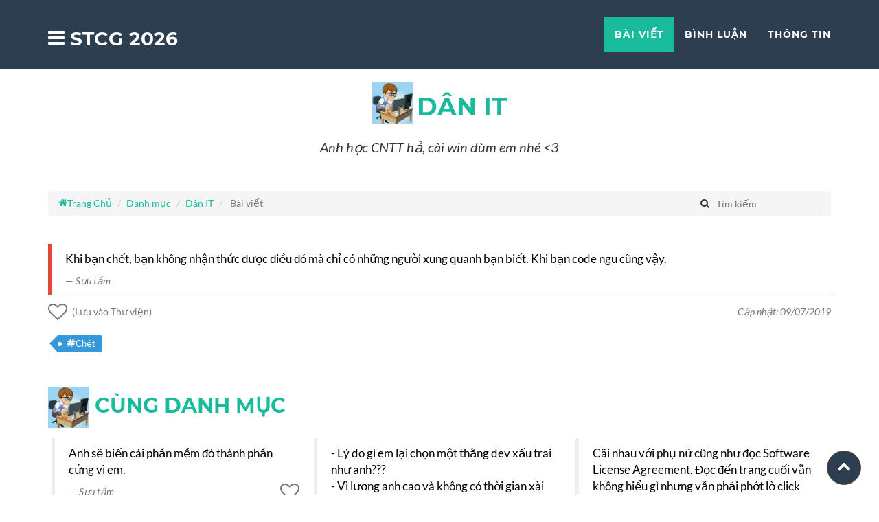

--- FILE ---
content_type: text/html
request_url: https://sotaychemgio.com/post/6811/khi-ban-chet-ban-khong-nhan-thuc-duoc-dieu-do-ma-chi-co-nhung-nguoi-xung-quanh-ban-biet-khi
body_size: 16076
content:
<!DOCTYPE html> <html lang="vi"> <head> <meta charset="utf-8"> <meta http-equiv="X-UA-Compatible" content="IE=edge"> <meta name="viewport" content="width=device-width, initial-scale=1"> <meta name="description" content="Khi bạn chết, bạn kh&ocirc;ng nhận thức được điều đ&oacute; m&agrave; chỉ c&oacute; những người xung quanh bạn biết. Khi bạn code ngu cũng vậy."> <title>Khi bạn chết, bạn kh&ocirc;ng nhận thức được điều đ&oacute; m&agrave; chỉ c&oacute; những người&#8230;</title> <link rel="manifest" href="https://sotaychemgio.com/manifest.json?v=1"/> <meta property="og:url" content="https://sotaychemgio.com/post/6811/khi-ban-chet-ban-khong-nhan-thuc-duoc-dieu-do-ma-chi-co-nhung-nguoi-xung-quanh-ban-biet-khi" /> <meta property="og:type" content="article" /> <meta property="og:title" content="Khi bạn chết, bạn kh&ocirc;ng nhận thức được điều đ&oacute; m&agrave; chỉ c&oacute; những người&#8230;" /> <meta property="og:description" content="Khi bạn chết, bạn kh&ocirc;ng nhận thức được điều đ&oacute; m&agrave; chỉ c&oacute; những người xung quanh bạn biết. Khi bạn code ngu cũng vậy." /> <meta property="og:image" content="https://sotaychemgio.com/upload/danhmuc/515e5-programmer.jpg" /> <meta property="fb:app_id" content="1599829166983257" /> <meta name="theme-color" content="#2c3e50" /> <link rel="preconnect" href="https://www.google-analytics.com"> <link rel="preconnect" href="https://static.xx.fbcdn.net" crossorigin> <link rel="apple-touch-icon" sizes="57x57" href="https://sotaychemgio.com/assets/icons/apple-icon-57x57.png"> <link rel="apple-touch-icon" sizes="60x60" href="https://sotaychemgio.com/assets/icons/apple-icon-60x60.png"> <link rel="apple-touch-icon" sizes="72x72" href="https://sotaychemgio.com/assets/icons/apple-icon-72x72.png"> <link rel="apple-touch-icon" sizes="76x76" href="https://sotaychemgio.com/assets/icons/apple-icon-76x76.png"> <link rel="apple-touch-icon" sizes="114x114" href="https://sotaychemgio.com/assets/icons/apple-icon-114x114.png"> <link rel="apple-touch-icon" sizes="120x120" href="https://sotaychemgio.com/assets/icons/apple-icon-120x120.png"> <link rel="apple-touch-icon" sizes="144x144" href="https://sotaychemgio.com/assets/icons/apple-icon-144x144.png"> <link rel="apple-touch-icon" sizes="152x152" href="https://sotaychemgio.com/assets/icons/apple-icon-152x152.png"> <link rel="apple-touch-icon" sizes="180x180" href="https://sotaychemgio.com/assets/icons/apple-icon-180x180.png"> <link rel="icon" type="image/png" sizes="192x192" href="https://sotaychemgio.com/assets/icons/android-icon-192x192.png"> <link rel="icon" type="image/png" sizes="32x32" href="https://sotaychemgio.com/assets/icons/favicon-32x32.png"> <link rel="icon" type="image/png" sizes="96x96" href="https://sotaychemgio.com/assets/icons/favicon-96x96.png"> <link rel="icon" type="image/png" sizes="16x16" href="https://sotaychemgio.com/assets/icons/favicon-16x16.png"> <link rel="icon" type="image/png" sizes="16x16" href="https://sotaychemgio.com/assets/icons/favicon-16x16.png"> <link rel="icon" type="image/png" sizes="32x32" href="https://sotaychemgio.com/assets/icons/favicon-32x32.png"> <link rel="icon" type="image/png" sizes="96x96" href="https://sotaychemgio.com/assets/icons/favicon-96x96.png"> <meta name="msapplication-TileColor" content="#ffffff"> <meta name="msapplication-TileImage" content="https://sotaychemgio.com/assets/icons/ms-icon-144x144.png"> <link rel="canonical" href="https://sotaychemgio.com/post/6811/khi-ban-chet-ban-khong-nhan-thuc-duoc-dieu-do-ma-chi-co-nhung-nguoi-xung-quanh-ban-biet-khi"> <link rel="amphtml" href="https://sotaychemgio.com/amp/post/6811/khi-ban-chet-ban-khong-nhan-thuc-duoc-dieu-do-ma-chi-co-nhung-nguoi-xung-quanh-ban-biet-khi"> <meta name="author" content="Sưu tầm"> <!-- HTML5 Shim and Respond.js IE8 support of HTML5 elements and media queries --> <!-- WARNING: Respond.js doesn't work if you view the page via file:// --> <!--[if lt IE 9]> <script src="https://oss.maxcdn.com/libs/html5shiv/3.7.0/html5shiv.js"></script> <script src="https://oss.maxcdn.com/libs/respond.js/1.4.2/respond.min.js"></script> <![endif]--> <base href="https://sotaychemgio.com/" > <style>@font-face{font-family:'icomoon';font-display:swap;src:url('assets/bundle/fonts/icomoon.eot?iefix');src:url('assets/bundle/fonts/icomoon.eot?iefix#iefix') format('embedded-opentype'),url('assets/bundle/fonts/icomoon.ttf?iefix') format('truetype'),url('assets/bundle/fonts/icomoon.woff?iefix') format('woff'),url('assets/bundle/fonts/icomoon.svg?iefix#icomoon') format('svg');font-weight:normal;font-style:normal}@font-face{font-family:'Montserrat';font-display:swap;font-style:normal;font-weight:400;src:url('assets/bundle/fonts/montserrat-v12-latin-regular.eot');src:local('Montserrat Regular'),local('Montserrat-Regular'),url('assets/bundle/fonts/montserrat-v12-latin-regular.eot?#iefix') format('embedded-opentype'),url('assets/bundle/fonts/montserrat-v12-latin-regular.woff2') format('woff2'),url('assets/bundle/fonts/montserrat-v12-latin-regular.woff') format('woff'),url('assets/bundle/fonts/montserrat-v12-latin-regular.ttf') format('truetype'),url('assets/bundle/fonts/montserrat-v12-latin-regular.svg#Montserrat') format('svg')}@font-face{font-family:'Montserrat';font-display:swap;font-style:normal;font-weight:700;src:url('assets/bundle/fonts/montserrat-v12-latin-700.eot');src:local('Montserrat Bold'),local('Montserrat-Bold'),url('assets/bundle/fonts/montserrat-v12-latin-700.eot?#iefix') format('embedded-opentype'),url('assets/bundle/fonts/montserrat-v12-latin-700.woff2') format('woff2'),url('assets/bundle/fonts/montserrat-v12-latin-700.woff') format('woff'),url('assets/bundle/fonts/montserrat-v12-latin-700.ttf') format('truetype'),url('assets/bundle/fonts/montserrat-v12-latin-700.svg#Montserrat') format('svg')}@font-face{font-family:'Lato';font-display:swap;font-style:normal;font-weight:400;src:url('assets/bundle/fonts/lato-v14-latin-regular.eot');src:local('Lato Regular'),local('Lato-Regular'),url('assets/bundle/fonts/lato-v14-latin-regular.eot?#iefix') format('embedded-opentype'),url('assets/bundle/fonts/lato-v14-latin-regular.woff2') format('woff2'),url('assets/bundle/fonts/lato-v14-latin-regular.woff') format('woff'),url('assets/bundle/fonts/lato-v14-latin-regular.ttf') format('truetype'),url('assets/bundle/fonts/lato-v14-latin-regular.svg#Lato') format('svg')}@font-face{font-family:'Lato';font-display:swap;font-style:italic;font-weight:400;src:url('assets/bundle/fonts/lato-v14-latin-italic.eot');src:local('Lato Italic'),local('Lato-Italic'),url('assets/bundle/fonts/lato-v14-latin-italic.eot?#iefix') format('embedded-opentype'),url('assets/bundle/fonts/lato-v14-latin-italic.woff2') format('woff2'),url('assets/bundle/fonts/lato-v14-latin-italic.woff') format('woff'),url('assets/bundle/fonts/lato-v14-latin-italic.ttf') format('truetype'),url('assets/bundle/fonts/lato-v14-latin-italic.svg#Lato') format('svg')}@font-face{font-family:'Lato';font-display:swap;font-style:normal;font-weight:700;src:url('assets/bundle/fonts/lato-v14-latin-700.eot');src:local('Lato Bold'),local('Lato-Bold'),url('assets/bundle/fonts/lato-v14-latin-700.eot?#iefix') format('embedded-opentype'),url('assets/bundle/fonts/lato-v14-latin-700.woff2') format('woff2'),url('assets/bundle/fonts/lato-v14-latin-700.woff') format('woff'),url('assets/bundle/fonts/lato-v14-latin-700.ttf') format('truetype'),url('assets/bundle/fonts/lato-v14-latin-700.svg#Lato') format('svg')}@font-face{font-family:'Lato';font-display:swap;font-style:italic;font-weight:700;src:url('assets/bundle/fonts/lato-v14-latin-700italic.eot');src:local('Lato Bold Italic'),local('Lato-BoldItalic'),url('assets/bundle/fonts/lato-v14-latin-700italic.eot?#iefix') format('embedded-opentype'),url('assets/bundle/fonts/lato-v14-latin-700italic.woff2') format('woff2'),url('assets/bundle/fonts/lato-v14-latin-700italic.woff') format('woff'),url('assets/bundle/fonts/lato-v14-latin-700italic.ttf') format('truetype'),url('assets/bundle/fonts/lato-v14-latin-700italic.svg#Lato') format('svg')}</style> <style>.header-text,header .intro-text .name,header .intro-text .skills{background:linear-gradient(90deg,#c6ffdd,#fbd786,#f7797d);background-clip:text;-webkit-background-clip:text;-webkit-text-fill-color:transparent}html{font-family:sans-serif;-ms-text-size-adjust:100%;-webkit-text-size-adjust:100%}body{margin:0}article,aside,details,figcaption,figure,footer,header,hgroup,main,menu,nav,section,summary{display:block}audio,canvas,progress,video{display:inline-block;vertical-align:baseline}audio:not([controls]){display:none;height:0}[hidden],template{display:none}a{background-color:transparent}a:active,a:hover{outline:0}abbr[title]{border-bottom:none;text-decoration:underline;text-decoration:underline dotted}b,strong{font-weight:700}dfn{font-style:italic}h1{font-size:2em;margin:.67em 0}mark{background:#ff0;color:#000}small{font-size:80%}sub,sup{font-size:75%;line-height:0;position:relative;vertical-align:baseline}sup{top:-.5em}sub{bottom:-.25em}img{border:0}svg:not(:root){overflow:hidden}figure{margin:1em 40px}hr{-webkit-box-sizing:content-box;-moz-box-sizing:content-box;box-sizing:content-box;height:0}pre{overflow:auto}code,kbd,pre,samp{font-family:monospace,monospace;font-size:1em}button,input,optgroup,select,textarea{color:inherit;font:inherit;margin:0}button{overflow:visible}button,select{text-transform:none}button,html input[type=button],input[type=reset],input[type=submit]{-webkit-appearance:button;cursor:pointer}button[disabled],html input[disabled]{cursor:default}button::-moz-focus-inner,input::-moz-focus-inner{border:0;padding:0}input{line-height:normal}fieldset{border:1px solid silver;margin:0 2px;padding:.35em .625em .75em}legend{border:0;padding:0}textarea{overflow:auto}optgroup{font-weight:700}table{border-collapse:collapse;border-spacing:0}td,th{padding:0}*,:after,:before{-webkit-box-sizing:border-box;-moz-box-sizing:border-box;box-sizing:border-box}html{font-size:10px;-webkit-tap-highlight-color:rgba(0,0,0,0)}body{font-family:Helvetica Neue,Helvetica,Arial,sans-serif;font-size:14px;line-height:1.42857143;color:#333;background-color:#fff}button,input,select,textarea{font-family:inherit;font-size:inherit;line-height:inherit}a{color:#337ab7;text-decoration:none}a:focus,a:hover{color:#23527c}a:focus{outline:5px auto -webkit-focus-ring-color;outline-offset:-2px}img{vertical-align:middle}.img-responsive,.thumbnail>img,.thumbnail a>img{display:block;max-width:100%;height:auto}.img-rounded{border-radius:6px}.img-thumbnail{padding:4px;line-height:1.42857143;background-color:#fff;border:1px solid #ddd;border-radius:4px;-webkit-transition:all .2s ease-in-out;-o-transition:all .2s ease-in-out;transition:all .2s ease-in-out;display:inline-block;max-width:100%;height:auto}.img-circle{border-radius:50%}hr{margin-top:20px;margin-bottom:20px;border:0;border-top:1px solid #eee}.sr-only{position:absolute;width:1px;height:1px;padding:0;margin:-1px;overflow:hidden;clip:rect(0,0,0,0);border:0}.sr-only-focusable:active,.sr-only-focusable:focus{position:static;width:auto;height:auto;margin:0;overflow:visible;clip:auto}[role=button]{cursor:pointer}.h1,.h2,.h3,.h4,.h5,.h6,h1,h2,h3,h4,h5,h6{font-family:inherit;font-weight:500;line-height:1.1;color:inherit}h2 small{font-weight:400;line-height:1;color:#777}.h1,.h2,.h3,h1,h2,h3{margin-top:20px;margin-bottom:10px}h2 small{font-size:65%}.h1,h1{font-size:36px}.h2,h2{font-size:30px}.h3,h3{font-size:24px}.h4,h4{font-size:18px}.h5,h5{font-size:14px}.h6,h6{font-size:12px}p{margin:0 0 10px}.lead{margin-bottom:20px;font-size:16px;font-weight:300;line-height:1.4}@media (min-width:768px){.lead{font-size:21px}}.small,small{font-size:85%}.mark,mark{padding:.2em;background-color:#fcf8e3}.text-left{text-align:left}.text-right{text-align:right}.text-center{text-align:center}.text-justify{text-align:justify}.text-nowrap{white-space:nowrap}.text-lowercase{text-transform:lowercase}.text-uppercase{text-transform:uppercase}.text-capitalize{text-transform:capitalize}.text-muted{color:#777}.text-primary{color:#337ab7}a.text-primary:focus,a.text-primary:hover{color:#286090}.text-success{color:#3c763d}a.text-success:focus,a.text-success:hover{color:#2b542c}.text-info{color:#31708f}a.text-info:focus,a.text-info:hover{color:#245269}.text-warning{color:#8a6d3b}a.text-warning:focus,a.text-warning:hover{color:#66512c}.text-danger{color:#a94442}a.text-danger:focus,a.text-danger:hover{color:#843534}.bg-primary{color:#fff;background-color:#337ab7}a.bg-primary:focus,a.bg-primary:hover{background-color:#286090}.bg-success{background-color:#dff0d8}a.bg-success:focus,a.bg-success:hover{background-color:#c1e2b3}.bg-info{background-color:#d9edf7}a.bg-info:focus,a.bg-info:hover{background-color:#afd9ee}.bg-warning{background-color:#fcf8e3}a.bg-warning:focus,a.bg-warning:hover{background-color:#f7ecb5}.bg-danger{background-color:#f2dede}a.bg-danger:focus,a.bg-danger:hover{background-color:#e4b9b9}.page-header{padding-bottom:9px;margin:40px 0 20px;border-bottom:1px solid #eee}ol,ul{margin-top:0;margin-bottom:10px}ol ol,ol ul,ul ol,ul ul{margin-bottom:0}.list-inline,.list-unstyled{padding-left:0;list-style:none}.list-inline{margin-left:-5px}.list-inline>li{display:inline-block;padding-right:5px;padding-left:5px}dl{margin-top:0;margin-bottom:20px}dd,dt{line-height:1.42857143}dt{font-weight:700}dd{margin-left:0}@media (min-width:768px){.dl-horizontal dt{float:left;width:160px;clear:left;text-align:right;overflow:hidden;text-overflow:ellipsis;white-space:nowrap}.dl-horizontal dd{margin-left:180px}}abbr[data-original-title],abbr[title]{cursor:help}.initialism{font-size:90%;text-transform:uppercase}.container{padding-right:15px;padding-left:15px;margin-right:auto;margin-left:auto}@media (min-width:768px){.container{width:750px}}@media (min-width:992px){.container{width:970px}}@media (min-width:1200px){.container{width:1170px}}.container-fluid{padding-right:15px;padding-left:15px;margin-right:auto;margin-left:auto}.row{margin-right:-15px;margin-left:-15px}.row-no-gutters{margin-right:0;margin-left:0}.row-no-gutters [class*=col-]{padding-right:0;padding-left:0}.col-lg-1,.col-lg-2,.col-lg-3,.col-lg-4,.col-lg-5,.col-lg-6,.col-lg-7,.col-lg-8,.col-lg-9,.col-lg-10,.col-lg-11,.col-lg-12,.col-md-1,.col-md-2,.col-md-3,.col-md-4,.col-md-5,.col-md-6,.col-md-7,.col-md-8,.col-md-9,.col-md-10,.col-md-11,.col-md-12,.col-sm-1,.col-sm-2,.col-sm-3,.col-sm-4,.col-sm-5,.col-sm-6,.col-sm-7,.col-sm-8,.col-sm-9,.col-sm-10,.col-sm-11,.col-sm-12,.col-xs-1,.col-xs-2,.col-xs-3,.col-xs-4,.col-xs-5,.col-xs-6,.col-xs-7,.col-xs-8,.col-xs-9,.col-xs-10,.col-xs-11,.col-xs-12{position:relative;min-height:1px;padding-right:15px;padding-left:15px}.col-xs-1,.col-xs-2,.col-xs-3,.col-xs-4,.col-xs-5,.col-xs-6,.col-xs-7,.col-xs-8,.col-xs-9,.col-xs-10,.col-xs-11,.col-xs-12{float:left}.col-xs-12{width:100%}.col-xs-11{width:91.66666667%}.col-xs-10{width:83.33333333%}.col-xs-9{width:75%}.col-xs-8{width:66.66666667%}.col-xs-7{width:58.33333333%}.col-xs-6{width:50%}.col-xs-5{width:41.66666667%}.col-xs-4{width:33.33333333%}.col-xs-3{width:25%}.col-xs-2{width:16.66666667%}.col-xs-1{width:8.33333333%}.col-xs-pull-12{right:100%}.col-xs-pull-11{right:91.66666667%}.col-xs-pull-10{right:83.33333333%}.col-xs-pull-9{right:75%}.col-xs-pull-8{right:66.66666667%}.col-xs-pull-7{right:58.33333333%}.col-xs-pull-6{right:50%}.col-xs-pull-5{right:41.66666667%}.col-xs-pull-4{right:33.33333333%}.col-xs-pull-3{right:25%}.col-xs-pull-2{right:16.66666667%}.col-xs-pull-1{right:8.33333333%}.col-xs-pull-0{right:auto}.col-xs-push-12{left:100%}.col-xs-push-11{left:91.66666667%}.col-xs-push-10{left:83.33333333%}.col-xs-push-9{left:75%}.col-xs-push-8{left:66.66666667%}.col-xs-push-7{left:58.33333333%}.col-xs-push-6{left:50%}.col-xs-push-5{left:41.66666667%}.col-xs-push-4{left:33.33333333%}.col-xs-push-3{left:25%}.col-xs-push-2{left:16.66666667%}.col-xs-push-1{left:8.33333333%}.col-xs-push-0{left:auto}.col-xs-offset-12{margin-left:100%}.col-xs-offset-11{margin-left:91.66666667%}.col-xs-offset-10{margin-left:83.33333333%}.col-xs-offset-9{margin-left:75%}.col-xs-offset-8{margin-left:66.66666667%}.col-xs-offset-7{margin-left:58.33333333%}.col-xs-offset-6{margin-left:50%}.col-xs-offset-5{margin-left:41.66666667%}.col-xs-offset-4{margin-left:33.33333333%}.col-xs-offset-3{margin-left:25%}.col-xs-offset-2{margin-left:16.66666667%}.col-xs-offset-1{margin-left:8.33333333%}.col-xs-offset-0{margin-left:0}@media (min-width:768px){.col-sm-1,.col-sm-2,.col-sm-3,.col-sm-4,.col-sm-5,.col-sm-6,.col-sm-7,.col-sm-8,.col-sm-9,.col-sm-10,.col-sm-11,.col-sm-12{float:left}.col-sm-12{width:100%}.col-sm-11{width:91.66666667%}.col-sm-10{width:83.33333333%}.col-sm-9{width:75%}.col-sm-8{width:66.66666667%}.col-sm-7{width:58.33333333%}.col-sm-6{width:50%}.col-sm-5{width:41.66666667%}.col-sm-4{width:33.33333333%}.col-sm-3{width:25%}.col-sm-2{width:16.66666667%}.col-sm-1{width:8.33333333%}.col-sm-pull-12{right:100%}.col-sm-pull-11{right:91.66666667%}.col-sm-pull-10{right:83.33333333%}.col-sm-pull-9{right:75%}.col-sm-pull-8{right:66.66666667%}.col-sm-pull-7{right:58.33333333%}.col-sm-pull-6{right:50%}.col-sm-pull-5{right:41.66666667%}.col-sm-pull-4{right:33.33333333%}.col-sm-pull-3{right:25%}.col-sm-pull-2{right:16.66666667%}.col-sm-pull-1{right:8.33333333%}.col-sm-pull-0{right:auto}.col-sm-push-12{left:100%}.col-sm-push-11{left:91.66666667%}.col-sm-push-10{left:83.33333333%}.col-sm-push-9{left:75%}.col-sm-push-8{left:66.66666667%}.col-sm-push-7{left:58.33333333%}.col-sm-push-6{left:50%}.col-sm-push-5{left:41.66666667%}.col-sm-push-4{left:33.33333333%}.col-sm-push-3{left:25%}.col-sm-push-2{left:16.66666667%}.col-sm-push-1{left:8.33333333%}.col-sm-push-0{left:auto}.col-sm-offset-12{margin-left:100%}.col-sm-offset-11{margin-left:91.66666667%}.col-sm-offset-10{margin-left:83.33333333%}.col-sm-offset-9{margin-left:75%}.col-sm-offset-8{margin-left:66.66666667%}.col-sm-offset-7{margin-left:58.33333333%}.col-sm-offset-6{margin-left:50%}.col-sm-offset-5{margin-left:41.66666667%}.col-sm-offset-4{margin-left:33.33333333%}.col-sm-offset-3{margin-left:25%}.col-sm-offset-2{margin-left:16.66666667%}.col-sm-offset-1{margin-left:8.33333333%}.col-sm-offset-0{margin-left:0}}@media (min-width:992px){.col-md-1,.col-md-2,.col-md-3,.col-md-4,.col-md-5,.col-md-6,.col-md-7,.col-md-8,.col-md-9,.col-md-10,.col-md-11,.col-md-12{float:left}.col-md-12{width:100%}.col-md-11{width:91.66666667%}.col-md-10{width:83.33333333%}.col-md-9{width:75%}.col-md-8{width:66.66666667%}.col-md-7{width:58.33333333%}.col-md-6{width:50%}.col-md-5{width:41.66666667%}.col-md-4{width:33.33333333%}.col-md-3{width:25%}.col-md-2{width:16.66666667%}.col-md-1{width:8.33333333%}.col-md-pull-12{right:100%}.col-md-pull-11{right:91.66666667%}.col-md-pull-10{right:83.33333333%}.col-md-pull-9{right:75%}.col-md-pull-8{right:66.66666667%}.col-md-pull-7{right:58.33333333%}.col-md-pull-6{right:50%}.col-md-pull-5{right:41.66666667%}.col-md-pull-4{right:33.33333333%}.col-md-pull-3{right:25%}.col-md-pull-2{right:16.66666667%}.col-md-pull-1{right:8.33333333%}.col-md-pull-0{right:auto}.col-md-push-12{left:100%}.col-md-push-11{left:91.66666667%}.col-md-push-10{left:83.33333333%}.col-md-push-9{left:75%}.col-md-push-8{left:66.66666667%}.col-md-push-7{left:58.33333333%}.col-md-push-6{left:50%}.col-md-push-5{left:41.66666667%}.col-md-push-4{left:33.33333333%}.col-md-push-3{left:25%}.col-md-push-2{left:16.66666667%}.col-md-push-1{left:8.33333333%}.col-md-push-0{left:auto}.col-md-offset-12{margin-left:100%}.col-md-offset-11{margin-left:91.66666667%}.col-md-offset-10{margin-left:83.33333333%}.col-md-offset-9{margin-left:75%}.col-md-offset-8{margin-left:66.66666667%}.col-md-offset-7{margin-left:58.33333333%}.col-md-offset-6{margin-left:50%}.col-md-offset-5{margin-left:41.66666667%}.col-md-offset-4{margin-left:33.33333333%}.col-md-offset-3{margin-left:25%}.col-md-offset-2{margin-left:16.66666667%}.col-md-offset-1{margin-left:8.33333333%}.col-md-offset-0{margin-left:0}}@media (min-width:1200px){.col-lg-1,.col-lg-2,.col-lg-3,.col-lg-4,.col-lg-5,.col-lg-6,.col-lg-7,.col-lg-8,.col-lg-9,.col-lg-10,.col-lg-11,.col-lg-12{float:left}.col-lg-12{width:100%}.col-lg-11{width:91.66666667%}.col-lg-10{width:83.33333333%}.col-lg-9{width:75%}.col-lg-8{width:66.66666667%}.col-lg-7{width:58.33333333%}.col-lg-6{width:50%}.col-lg-5{width:41.66666667%}.col-lg-4{width:33.33333333%}.col-lg-3{width:25%}.col-lg-2{width:16.66666667%}.col-lg-1{width:8.33333333%}.col-lg-pull-12{right:100%}.col-lg-pull-11{right:91.66666667%}.col-lg-pull-10{right:83.33333333%}.col-lg-pull-9{right:75%}.col-lg-pull-8{right:66.66666667%}.col-lg-pull-7{right:58.33333333%}.col-lg-pull-6{right:50%}.col-lg-pull-5{right:41.66666667%}.col-lg-pull-4{right:33.33333333%}.col-lg-pull-3{right:25%}.col-lg-pull-2{right:16.66666667%}.col-lg-pull-1{right:8.33333333%}.col-lg-pull-0{right:auto}.col-lg-push-12{left:100%}.col-lg-push-11{left:91.66666667%}.col-lg-push-10{left:83.33333333%}.col-lg-push-9{left:75%}.col-lg-push-8{left:66.66666667%}.col-lg-push-7{left:58.33333333%}.col-lg-push-6{left:50%}.col-lg-push-5{left:41.66666667%}.col-lg-push-4{left:33.33333333%}.col-lg-push-3{left:25%}.col-lg-push-2{left:16.66666667%}.col-lg-push-1{left:8.33333333%}.col-lg-push-0{left:auto}.col-lg-offset-12{margin-left:100%}.col-lg-offset-11{margin-left:91.66666667%}.col-lg-offset-10{margin-left:83.33333333%}.col-lg-offset-9{margin-left:75%}.col-lg-offset-8{margin-left:66.66666667%}.col-lg-offset-7{margin-left:58.33333333%}.col-lg-offset-6{margin-left:50%}.col-lg-offset-5{margin-left:41.66666667%}.col-lg-offset-4{margin-left:33.33333333%}.col-lg-offset-3{margin-left:25%}.col-lg-offset-2{margin-left:16.66666667%}.col-lg-offset-1{margin-left:8.33333333%}.col-lg-offset-0{margin-left:0}}.help-block{display:block;margin-top:5px;margin-bottom:10px;color:#737373}.btn{display:inline-block;margin-bottom:0;font-weight:400;text-align:center;white-space:nowrap;vertical-align:middle;-ms-touch-action:manipulation;touch-action:manipulation;cursor:pointer;background-image:none;border:1px solid transparent;padding:6px 12px;font-size:14px;line-height:1.42857143;border-radius:4px;-webkit-user-select:none;-moz-user-select:none;-ms-user-select:none;user-select:none}.btn.active.focus,.btn.active:focus,.btn.focus,.btn:active.focus,.btn:active:focus,.btn:focus{outline:5px auto -webkit-focus-ring-color;outline-offset:-2px}.btn.focus,.btn:focus,.btn:hover{color:#333;text-decoration:none}.btn.active,.btn:active{background-image:none;outline:0;-webkit-box-shadow:inset 0 3px 5px rgba(0,0,0,.125);box-shadow:inset 0 3px 5px rgba(0,0,0,.125)}.btn.disabled,.btn[disabled],fieldset[disabled] .btn{cursor:not-allowed;filter:alpha(opacity=65);opacity:.65;-webkit-box-shadow:none;box-shadow:none}a.btn.disabled,fieldset[disabled] a.btn{pointer-events:none}.btn-default{color:#333;background-color:#fff;border-color:#ccc}.btn-default.focus,.btn-default:focus{color:#333;background-color:#e6e6e6;border-color:#8c8c8c}.btn-default:hover{color:#333;background-color:#e6e6e6;border-color:#adadad}.btn-default.active,.btn-default:active,.open>.dropdown-toggle.btn-default{color:#333;background-color:#e6e6e6;background-image:none;border-color:#adadad}.btn-default.active.focus,.btn-default.active:focus,.btn-default.active:hover,.btn-default:active.focus,.btn-default:active:focus,.btn-default:active:hover{color:#333;background-color:#d4d4d4;border-color:#8c8c8c}.btn-default.disabled.focus,.btn-default.disabled:focus,.btn-default.disabled:hover,.btn-default[disabled].focus,.btn-default[disabled]:focus,.btn-default[disabled]:hover,fieldset[disabled] .btn-default.focus,fieldset[disabled] .btn-default:focus,fieldset[disabled] .btn-default:hover{background-color:#fff;border-color:#ccc}.btn-default .badge{color:#fff;background-color:#333}.btn-primary{background-color:#337ab7;border-color:#2e6da4}.btn-primary.focus,.btn-primary:focus{color:#fff;background-color:#286090;border-color:#122b40}.btn-primary:hover{color:#fff;background-color:#286090;border-color:#204d74}.btn-primary.active,.btn-primary:active,.open>.dropdown-toggle.btn-primary{color:#fff;background-color:#286090;background-image:none;border-color:#204d74}.btn-primary.active.focus,.btn-primary.active:focus,.btn-primary.active:hover,.btn-primary:active.focus,.btn-primary:active:focus,.btn-primary:active:hover,.open>.dropdown-toggle.btn-primary.focus,.open>.dropdown-toggle.btn-primary:focus,.open>.dropdown-toggle.btn-primary:hover{color:#fff;background-color:#204d74;border-color:#122b40}.btn-primary.disabled.focus,.btn-primary.disabled:focus,.btn-primary.disabled:hover,.btn-primary[disabled].focus,.btn-primary[disabled]:focus,.btn-primary[disabled]:hover,fieldset[disabled] .btn-primary.focus,fieldset[disabled] .btn-primary:focus,fieldset[disabled] .btn-primary:hover{background-color:#337ab7;border-color:#2e6da4}.btn-primary .badge{color:#337ab7;background-color:#fff}.btn-success{color:#fff;background-color:#5cb85c;border-color:#4cae4c}.btn-success.focus,.btn-success:focus{color:#fff;background-color:#449d44;border-color:#255625}.btn-success:hover{color:#fff;background-color:#449d44;border-color:#398439}.btn-success.active,.btn-success:active,.open>.dropdown-toggle.btn-success{color:#fff;background-color:#449d44;background-image:none;border-color:#398439}.btn-success.active.focus,.btn-success.active:focus,.btn-success.active:hover,.btn-success:active.focus,.btn-success:active:focus,.btn-success:active:hover,.open>.dropdown-toggle.btn-success.focus,.open>.dropdown-toggle.btn-success:focus,.open>.dropdown-toggle.btn-success:hover{color:#fff;background-color:#398439;border-color:#255625}.btn-success.disabled.focus,.btn-success.disabled:focus,.btn-success.disabled:hover,.btn-success[disabled].focus,.btn-success[disabled]:focus,.btn-success[disabled]:hover,fieldset[disabled] .btn-success.focus,fieldset[disabled] .btn-success:focus,fieldset[disabled] .btn-success:hover{background-color:#5cb85c;border-color:#4cae4c}.btn-success .badge{color:#5cb85c;background-color:#fff}.btn-info{color:#fff;background-color:#5bc0de;border-color:#46b8da}.btn-info.focus,.btn-info:focus{color:#fff;background-color:#31b0d5;border-color:#1b6d85}.btn-info:hover{color:#fff;background-color:#31b0d5;border-color:#269abc}.btn-info.active,.btn-info:active,.open>.dropdown-toggle.btn-info{color:#fff;background-color:#31b0d5;background-image:none;border-color:#269abc}.btn-info.active.focus,.btn-info.active:focus,.btn-info.active:hover,.btn-info:active.focus,.btn-info:active:focus,.btn-info:active:hover,.open>.dropdown-toggle.btn-info.focus,.open>.dropdown-toggle.btn-info:focus,.open>.dropdown-toggle.btn-info:hover{color:#fff;background-color:#269abc;border-color:#1b6d85}.btn-info.disabled.focus,.btn-info.disabled:focus,.btn-info.disabled:hover,.btn-info[disabled].focus,.btn-info[disabled]:focus,.btn-info[disabled]:hover,fieldset[disabled] .btn-info.focus,fieldset[disabled] .btn-info:focus,fieldset[disabled] .btn-info:hover{background-color:#5bc0de;border-color:#46b8da}.btn-info .badge{color:#5bc0de;background-color:#fff}.btn-warning{color:#fff;background-color:#f0ad4e;border-color:#eea236}.btn-warning.focus,.btn-warning:focus{color:#fff;background-color:#ec971f;border-color:#985f0d}.btn-warning:hover{color:#fff;background-color:#ec971f;border-color:#d58512}.btn-warning.active,.btn-warning:active,.open>.dropdown-toggle.btn-warning{color:#fff;background-color:#ec971f;background-image:none;border-color:#d58512}.btn-warning.active.focus,.btn-warning.active:focus,.btn-warning.active:hover,.btn-warning:active.focus,.btn-warning:active:focus,.btn-warning:active:hover,.open>.dropdown-toggle.btn-warning.focus,.open>.dropdown-toggle.btn-warning:focus,.open>.dropdown-toggle.btn-warning:hover{color:#fff;background-color:#d58512;border-color:#985f0d}.btn-warning.disabled.focus,.btn-warning.disabled:focus,.btn-warning.disabled:hover,.btn-warning[disabled].focus,.btn-warning[disabled]:focus,.btn-warning[disabled]:hover,fieldset[disabled] .btn-warning.focus,fieldset[disabled] .btn-warning:focus,fieldset[disabled] .btn-warning:hover{background-color:#f0ad4e;border-color:#eea236}.btn-warning .badge{color:#f0ad4e;background-color:#fff}.btn-danger{color:#fff;background-color:#d9534f;border-color:#d43f3a}.btn-danger.focus,.btn-danger:focus{color:#fff;background-color:#c9302c;border-color:#761c19}.btn-danger:hover{color:#fff;background-color:#c9302c;border-color:#ac2925}.btn-danger.active,.btn-danger:active,.open>.dropdown-toggle.btn-danger{color:#fff;background-color:#c9302c;background-image:none;border-color:#ac2925}.btn-danger.active.focus,.btn-danger.active:focus,.btn-danger.active:hover,.btn-danger:active.focus,.btn-danger:active:focus,.btn-danger:active:hover,.open>.dropdown-toggle.btn-danger.focus,.open>.dropdown-toggle.btn-danger:focus,.open>.dropdown-toggle.btn-danger:hover{color:#fff;background-color:#ac2925;border-color:#761c19}.btn-danger.disabled.focus,.btn-danger.disabled:focus,.btn-danger.disabled:hover,.btn-danger[disabled].focus,.btn-danger[disabled]:focus,.btn-danger[disabled]:hover,fieldset[disabled] .btn-danger.focus,fieldset[disabled] .btn-danger:focus,fieldset[disabled] .btn-danger:hover{background-color:#d9534f;border-color:#d43f3a}.btn-danger .badge{color:#d9534f;background-color:#fff}.btn-link{font-weight:400;color:#337ab7;border-radius:0}.btn-link,.btn-link.active,.btn-link:active,.btn-link[disabled],fieldset[disabled] .btn-link{background-color:transparent;-webkit-box-shadow:none;box-shadow:none}.btn-link,.btn-link:active,.btn-link:focus,.btn-link:hover{border-color:transparent}.btn-link:focus,.btn-link:hover{color:#23527c;text-decoration:underline;background-color:transparent}.btn-link[disabled]:focus,.btn-link[disabled]:hover,fieldset[disabled] .btn-link:focus,fieldset[disabled] .btn-link:hover{color:#777;text-decoration:none}.btn-lg{padding:10px 16px;font-size:18px;line-height:1.3333333;border-radius:6px}.btn-sm{padding:5px 10px}.btn-sm,.btn-xs{font-size:12px;line-height:1.5;border-radius:3px}.btn-xs{padding:1px 5px}.btn-block{display:block;width:100%}.btn-block+.btn-block{margin-top:5px}input[type=button].btn-block,input[type=reset].btn-block,input[type=submit].btn-block{width:100%}.fade{opacity:0;-webkit-transition:opacity .15s linear;-o-transition:opacity .15s linear;transition:opacity .15s linear}.fade.in{opacity:1}.collapse{display:none}.collapse.in{display:block}tr.collapse.in{display:table-row}tbody.collapse.in{display:table-row-group}.collapsing{position:relative;height:0;overflow:hidden;-webkit-transition-property:height,visibility;-o-transition-property:height,visibility;transition-property:height,visibility;-webkit-transition-duration:.35s;-o-transition-duration:.35s;transition-duration:.35s;-webkit-transition-timing-function:ease;-o-transition-timing-function:ease;transition-timing-function:ease}.caret{display:inline-block;width:0;height:0;margin-left:2px;vertical-align:middle;border-top:4px dashed;border-top:4px solid\9;border-right:4px solid transparent;border-left:4px solid transparent}.open>a{outline:0}.dropup .caret{content:"";border-top:0;border-bottom:4px dashed;border-bottom:4px solid\9}.nav{padding-left:0;margin-bottom:0;list-style:none}.nav>li,.nav>li>a{position:relative;display:block}.nav>li>a{padding:10px 15px}.nav>li>a:focus,.nav>li>a:hover{text-decoration:none;background-color:#eee}.nav>li.disabled>a{color:#777}.nav>li.disabled>a:focus,.nav>li.disabled>a:hover{color:#777;text-decoration:none;cursor:not-allowed;background-color:transparent}.nav .open>a,.nav .open>a:focus,.nav .open>a:hover{background-color:#eee;border-color:#337ab7}.nav .nav-divider{height:1px;margin:9px 0;overflow:hidden;background-color:#e5e5e5}.nav>li>a>img{max-width:none}.tab-content>.tab-pane{display:none}.tab-content>.active{display:block}.navbar{position:relative;min-height:50px;margin-bottom:20px;border:1px solid transparent}@media (min-width:768px){.navbar-header{float:left}}.navbar-collapse{padding-right:15px;padding-left:15px;overflow-x:visible;border-top:1px solid transparent;-webkit-box-shadow:inset 0 1px 0 hsla(0,0%,100%,.1);box-shadow:inset 0 1px 0 hsla(0,0%,100%,.1);-webkit-overflow-scrolling:touch}.navbar-collapse.in{overflow-y:auto}@media (min-width:768px){.navbar-collapse{width:auto;border-top:0;-webkit-box-shadow:none;box-shadow:none}.navbar-collapse.collapse{display:block!important;height:auto!important;padding-bottom:0;overflow:visible!important}.navbar-collapse.in{overflow-y:visible}.navbar-fixed-top .navbar-collapse,.navbar-static-top .navbar-collapse{padding-right:0;padding-left:0}}.navbar-fixed-top{position:fixed;right:0;left:0;z-index:1030}.navbar-fixed-top .navbar-collapse{max-height:340px}@media (max-device-width:480px) and (orientation:landscape){.navbar-fixed-top .navbar-collapse{max-height:200px}}@media (min-width:768px){.navbar-fixed-top{border-radius:0}}.navbar-fixed-top{top:0;border-width:0 0 1px}.container-fluid>.navbar-collapse,.container-fluid>.navbar-header,.container>.navbar-collapse,.container>.navbar-header{margin-right:-15px;margin-left:-15px}@media (min-width:768px){.container-fluid>.navbar-collapse,.container-fluid>.navbar-header,.container>.navbar-collapse,.container>.navbar-header{margin-right:0;margin-left:0}}.navbar-static-top{z-index:1000;border-width:0 0 1px}@media (min-width:768px){.navbar-static-top{border-radius:0}}.navbar-brand{float:left;height:50px;padding:15px;font-size:18px;line-height:20px}.navbar-brand:focus,.navbar-brand:hover{text-decoration:none}.navbar-brand>img{display:block}@media (min-width:768px){.navbar>.container-fluid .navbar-brand,.navbar>.container .navbar-brand{margin-left:-15px}}.navbar-nav{margin:7.5px -15px}.navbar-nav>li>a{padding-top:10px;padding-bottom:10px;line-height:20px}@media (min-width:768px){.navbar-nav{float:left;margin:0}.navbar-nav>li{float:left}.navbar-nav>li>a{padding-top:15px;padding-bottom:15px}}@media (min-width:768px){.navbar-right{float:right!important;margin-right:-15px}.navbar-right~.navbar-right{margin-right:0}}.navbar-default{background-color:#f8f8f8;border-color:#e7e7e7}.navbar-default .navbar-brand{color:#777}.navbar-default .navbar-brand:focus,.navbar-default .navbar-brand:hover{color:#5e5e5e;background-color:transparent}.navbar-default .navbar-nav>li>a{color:#777}.navbar-default .navbar-nav>li>a:focus,.navbar-default .navbar-nav>li>a:hover{color:#333;background-color:transparent}.navbar-default .navbar-nav>.active>a,.navbar-default .navbar-nav>.active>a:focus,.navbar-default .navbar-nav>.active>a:hover,.navbar-default .navbar-nav>.open>a,.navbar-default .navbar-nav>.open>a:focus,.navbar-default .navbar-nav>.open>a:hover{color:#555;background-color:#e7e7e7}.navbar-default .navbar-collapse{border-color:#e7e7e7}.breadcrumb{padding:8px 15px;margin-bottom:20px;list-style:none;background-color:#f5f5f5;border-radius:4px}.breadcrumb>li{display:inline-block}.breadcrumb>li+li:before{padding:0 5px;color:#ccc;content:"/\A0"}.breadcrumb>.active{color:#777}.thumbnail{display:block;padding:4px;margin-bottom:20px;line-height:1.42857143;background-color:#fff;border:1px solid #ddd;border-radius:4px;-webkit-transition:border .2s ease-in-out;-o-transition:border .2s ease-in-out;transition:border .2s ease-in-out}.thumbnail>img,.thumbnail a>img{margin-right:auto;margin-left:auto}a.thumbnail.active,a.thumbnail:focus,a.thumbnail:hover{border-color:#337ab7}.thumbnail .caption{padding:9px;color:#333}.media{margin-top:15px}.media:first-child{margin-top:0}.media,.media-body{overflow:hidden;zoom:1}.media-body{width:10000px}.media-object{display:block}.media-object.img-thumbnail{max-width:none}.media-right,.media>.pull-right{padding-left:10px}.media-body,.media-left,.media-right{display:table-cell;vertical-align:top}.media-middle{vertical-align:middle}.media-bottom{vertical-align:bottom}.media-heading{margin-top:0;margin-bottom:5px}.media-list{padding-left:0;list-style:none}.clearfix:after,.clearfix:before,.container-fluid:after,.container-fluid:before,.container:after,.container:before,.dl-horizontal dd:after,.dl-horizontal dd:before,.form-horizontal .form-group:after,.form-horizontal .form-group:before,.nav:after,.nav:before,.navbar-collapse:after,.navbar-collapse:before,.navbar-header:after,.navbar-header:before,.navbar:after,.navbar:before,.row:after,.row:before{display:table;content:" "}.clearfix:after,.container-fluid:after,.container:after,.dl-horizontal dd:after,.form-horizontal .form-group:after,.nav:after,.navbar-collapse:after,.navbar-header:after,.navbar:after,.row:after{clear:both}.center-block{display:block;margin-right:auto;margin-left:auto}.pull-right{float:right!important}.pull-left{float:left!important}.hide{display:none!important}.show{display:block!important}.invisible{visibility:hidden}.text-hide{font:0/0 a;color:transparent;text-shadow:none;background-color:transparent;border:0}.hidden{display:none!important}.affix{position:fixed}@-ms-viewport{width:device-width}@media (max-width:767px){.hidden-xs{display:none!important}}@media (min-width:768px) and (max-width:991px){.hidden-sm{display:none!important}}@media (min-width:992px) and (max-width:1199px){.hidden-md{display:none!important}}@media (min-width:1200px){.hidden-lg{display:none!important}}.fa{display:inline-block;font:normal normal normal 14px/1 icomoon;font-size:inherit;text-rendering:auto;-webkit-font-smoothing:antialiased;-moz-osx-font-smoothing:grayscale}.fa-fw{width:1.28571429em;text-align:center}.fa-2x{font-size:2em}.fa-4x{font-size:4em}.fa-search:before{content:"\F002"}.fa-envelope-o:before{content:"\F003"}.fa-star:before{content:"\F005"}.fa-home:before{content:"\F015"}.fa-download:before{content:"\F019"}.fa-tags:before{content:"\F02C"}.fa-book:before{content:"\F02D"}.fa-chevron-right:before{content:"\F054"}.fa-chevron-up:before{content:"\F077"}.fa-facebook-f:before,.fa-facebook:before{content:"\F09A"}.fa-group:before,.fa-users:before{content:"\F0C0"}.fa-bars:before,.fa-navicon:before,.fa-reorder:before{content:"\F0C9"}.fa-list-ul:before{content:"\F0CA"}.fa-google-plus:before{content:"\F0D5"}.fa-angle-double-right:before{content:"\F101"}.fa-info:before{content:"\F129"}.fa-android:before{content:"\F17B"}.fa-skype:before{content:"\F17E"}.fa-paper-plane:before,.fa-send:before{content:"\F1D8"}.fa-diamond:before{content:"\F219"}.fa-hashtag:before{content:"\F292"}.fa-filter:before{content:"\F0B0"}.fa-music:before{content:"\F001"}.fa-chevron-circle-down:before{content:"\F13A"}.fa-heart:before{content:"\F004"}.fa-heart-o:before{content:"\F08A"}#openSlideNavLink .fa{top:1px;position:relative}.sidenav{height:100%;width:0;position:fixed;z-index:1031;top:0;left:0;background-color:#111;overflow-x:hidden;transition:.5s;padding-top:45px}.sidenav.active{width:250px}.sidenav.active a{display:block}.sidenav a{padding:8px 8px 8px 32px;text-decoration:none;font-size:16px;color:#ebedf0;display:none}.sidenav a:hover{color:#f1f1f1;cursor:pointer}.sidenav .close-sidenav{position:absolute;top:0;right:15px;font-size:36px;margin-left:50px;padding:0}@media screen and (max-height:450px){.sidenav{padding-top:15px}.sidenav a{font-size:18px}.close-sidenav{padding-bottom:20px}}#catContainer .media{border-bottom:1px solid #ddd;border-left:1px solid #ddd;padding:4px 5px 0;float:left}@media (max-width:991px){#catContainer .media{padding:0 5px 5px}}@media (max-width:991px) and (min-width:768px){#catContainer .media{height:101px}}#catContainer .media a{clear:both;position:relative;display:block}#catContainer .media .media-left .media-object{height:95px;width:95px}#catContainer .media .media-body p{color:#fff;font-size:16.5px;padding:0 8px}@media (max-width:991px){#catContainer .media .media-body p{color:#555}}#catContainer .media .fa{position:absolute;right:0;top:40%}@media (min-width:768px){#catContainer .media{width:47%;margin:4px 1% 8px}}#catContainer .media-heading{text-transform:none;color:#000;padding:4px 8px}@media (min-width:992px){#catContainer .media{width:29%;margin:4px 2% 8px;padding:0;border:1.3px solid #ddd;border-radius:3%}#catContainer .media:hover{-moz-box-shadow:0 0 12px #3cf;-webkit-box-shadow:0 0 12px #3cf;box-shadow:0 0 12px #3cf}#catContainer .media .fa{display:none}#catContainer .media a{height:255px}#catContainer .media .media-body p{font-size:17px}#catContainer .media .media-left .media-object{width:100%;height:inherit;margin:auto}#catContainer .media-body,#catContainer .media-left{display:block;position:inherit;padding:0}#catContainer .media-left{width:inherit;height:inherit}#catContainer .media-body{position:absolute;z-index:1000;bottom:0;background:rgba(0,0,0,.7);height:45%;width:100%}#catContainer .label-cat{display:inline;position:absolute;top:0;right:0;color:#fff;background-color:#e91e63;padding:2px 14px;border-radius:0 16%}#catContainer .media-heading{color:#bbb;background:rgba(0,0,0,.7);overflow:hidden;white-space:nowrap;text-overflow:ellipsis}}@media (min-width:1200px){#catContainer .media{width:21%;margin:4px 2% 10px;border-radius:3%}#catContainer .media a{height:230px}}.breadcrumb{margin-bottom:15px}#catContainer .media a:active,#catContainer .media a:hover,#catContainer .media a:visited{text-decoration:none}body{font-family:Lato,Helvetica Neue,Helvetica,Arial,sans-serif;overflow-x:hidden}p{font-size:20px}p.small{font-size:16px}a,a.active,a:active,a:focus,a:hover{color:#18bc9c;outline:0}h1,h2,h3,h4,h5,h6{font-family:Montserrat,Helvetica Neue,Helvetica,Arial,sans-serif;text-transform:uppercase;font-weight:700}.text-date,.text-italic{font-style:italic}.text-date{color:#777;text-align:right}.mb-20{margin-bottom:20px}.mt-20{margin-top:20px}.mb-10{margin-bottom:10px}.navbar-custom,header .intro-text .name{font-family:Montserrat,Helvetica Neue,Helvetica,Arial,sans-serif;text-transform:uppercase}hr.star-light,hr.star-primary{padding:0;border:none;text-align:center;max-width:250px;background-color:#fff;height:5px;overflow:initial}hr.star-light:after,hr.star-primary:after{content:"\F005";font-family:icomoon;display:inline-block;font-size:2em;padding:0 .25em;position:relative;color:#fff33c;top:-16px}hr.star-light{border-color:#fff}hr.star-light:after{background-color:#b8312e;color:#fff;color:#fff33c}hr.star-primary{background-color:#2c3e50}hr.star-primary:after{background-color:#fff;color:#2c3e50}header{text-align:center;background:#b8312e;color:#fff}header .container{padding-top:100px;padding-bottom:50px}header .logo-wrapper{max-width:256px;background-color:#b8312e;box-shadow:1px 2px 4px rgba(0,0,0,.5);margin:auto;border-radius:50%}header img{display:block;margin:0 auto 20px;border-radius:50%;max-height:256px}header .intro-text .name{display:block;font-weight:700;font-size:2em}header .intro-text .skills{font-size:1.25em;font-weight:400;text-transform:uppercase}@media (min-width:768px){header .container{padding-top:150px;padding-bottom:50px}header .intro-text .name{font-size:4.75em}header .intro-text .skills{font-size:2.75em}}.navbar-custom{background:#2c3e50;font-weight:700;border:none;border-bottom:1px solid #555}.navbar-custom .navbar-brand,.navbar-custom .navbar-brand.active,.navbar-custom .navbar-brand:active,.navbar-custom .navbar-brand:focus,.navbar-custom .navbar-brand:hover{color:#fff}.navbar-custom .navbar-nav{letter-spacing:1px}.navbar-custom .navbar-nav li a,.navbar-custom .navbar-nav li a:active,.navbar-custom .navbar-nav li a:focus{color:#fff}.navbar-custom .navbar-nav li a:hover{color:#18bc9c;outline:0}.navbar-custom .navbar-nav li.active a,.navbar-custom .navbar-nav li.active a:active,.navbar-custom .navbar-nav li.active a:focus,.navbar-custom .navbar-nav li.active a:hover{color:#fff;background:#18bc9c}.navbar-custom a:focus{outline:0}.navbar-toggle{color:#fff;border:none;height:51px;width:60px;float:right;background-color:transparent;background-image:none;font-size:16px;text-align:center}.navbar-toggle:focus,.navbar-toggle:hover{outline:0;background-color:#18bc9c;color:#fff}@media (min-width:768px){.navbar-toggle{display:none}}@media (min-width:768px){.navbar-custom{padding:25px 0;-webkit-transition:padding .3s;-moz-transition:padding .3s;transition:padding .3s}.navbar-custom .navbar-brand{font-size:2em;-webkit-transition:all .3s;-moz-transition:all .3s;transition:all .3s}.navbar-custom.affix{padding:10px 0}.navbar-custom.affix .navbar-brand{font-size:1.5em}}section{padding:100px 0}section h2{margin:0;font-size:3em}section.success{background:#18bc9c;color:#fff}@media (max-width:767px){section{padding:75px 0}section.first{padding-top:75px}}.btn-social,.scroll-top,.scroll-top .btn{width:50px;height:50px}footer{color:#fff}footer h3{margin-bottom:30px}footer .footer-above{padding-top:50px;background-color:#2c3e50}footer .footer-col{margin-bottom:50px}footer .footer-below{padding:25px 0;background-color:#233140}.btn-outline{color:#fff;font-size:20px;border:2px solid #fff;background:0 0;transition:all .3s ease-in-out}.btn-outline.active,.btn-outline:active,.btn-outline:focus,.btn-outline:hover{color:#18bc9c;background:#fff;border:2px solid #fff}.btn-outline .fa{line-height:45px}.btn-outline .fa-4x{line-height:normal}.btn-primary{color:#fff;background-color:#2c3e50;border-color:#2c3e50;font-weight:700}.btn-primary.active,.btn-primary:active,.btn-primary:focus,.btn-primary:hover{color:#fff;background-color:#1a242f;border-color:#161f29}.btn-social{display:inline-block;border:2px solid #fff;border-radius:100%;text-align:center;font-size:20px;line-height:45px}.btn.active,.btn:active,.btn:focus{outline:0}.scroll-top{position:fixed;right:2%;bottom:2%;z-index:1049}.scroll-top .btn{font-size:20px;border-radius:100%;line-height:32px;border:1px solid #555}.scroll-top .btn:focus{outline:0}.section-header{padding-bottom:40px}.section-header h1,.section-header h1 a{display:flex;flex-direction:column;justify-content:center;align-items:center}.section-header h1 a img,.section-header h1 img{margin-bottom:10px}@media (min-width:1024px){.section-header h1,.section-header h1 a{flex-direction:row}.section-header h1 a img,.section-header h1 img{margin-right:10px}}.label-cat{display:none}.word-item{display:inline-block}.author-box{min-height:150px}.author-box h5{margin-top:10px}.author-img-wrapper{display:block;position:relative;margin:auto}.author-img-wrapper img{border:1px solid #ddd}.author-img-wrapper img,.author-img-wrapper span,.author-img-wrapper span i{width:100%}@media (min-width:1024px){.author-img-wrapper span,.author-img-wrapper span i{border-radius:50%;top:0;left:0;height:100%;position:absolute;border:0 solid #fff}.author-img-wrapper span i{-webkit-transition:all .4s ease;transition:all .4s ease}.author-img-wrapper:hover span{border:10px solid #e74c3c}.author-img-wrapper:hover i{border:5px solid #fff}}.fb-comments,.fb-comments>span,.fb-comments iframe[style],.fb-like,.fb-like>span,.fb-like iframe[style]{width:100%!important}.post-list,.wp-post-list{column-count:1;column-gap:15px;-webkit-column-count:1;-webkit-column-gap:15px;padding:5px 20px}@media (min-width:768px){.post-list,.wp-post-list{column-count:2}}@media (min-width:1170px){.post-list,.wp-post-list{column-count:3}}.post-list .post-react,.wp-post-list .post-react{position:relative;top:-10px;right:-20px;padding:6px}.post-item{width:100%;display:inline-block}blockquote{padding:10px 20px;margin:0 0 20px;font-size:17.5px;border-left:5px solid #eee;border-bottom:1px solid #ddd;transition:border .5s}blockquote:hover{border-left:5px solid #3cf;border-bottom:1px solid #3cf}blockquote p{color:#000;font-size:17px}blockquote .small,blockquote footer,blockquote small{display:block;font-size:80%;line-height:1.42857143;color:#777}blockquote footer:before{content:"\2014 \A0"}.top-post-item blockquote{border-bottom:1px solid #e14938;border-left:5px solid #e14938}.author-post-item blockquote{border-bottom:1px solid #553982;border-left:5px solid #553982}.post-item a:active,.post-item a:hover,.post-item a:visited{text-decoration:none}.post-react-wrapper{display:flex;align-items:center;color:#777}.post-react-wrapper:hover,.post-react:hover{cursor:pointer}.post-react.fa-heart{color:#ff616e}.post-text-react{padding-left:7px}.post-extra{display:flex;justify-content:space-between}.post-date-wrapper{display:flex;align-items:center}.post-author{line-height:1.42857143;color:#777;padding-top:5px}.post-author:before{content:"\2014 \A0"}.post-youtube{display:flex;flex-direction:column-reverse}@media (min-width:1024px){.post-youtube{flex-direction:row-reverse}}.tagcloud{display:inline-block}.tagcloud ul{margin:0;padding:0;list-style:none}.tagcloud ul li{display:inline-block;margin:0 5px 10px 1em;padding:0}.tagcloud ul li a{position:relative;display:inline-block;height:25px;line-height:25px;padding:0 .8em 0 1em;background-color:#3498db;border-radius:0 3px 3px 0;color:#fff;font-size:13px;text-decoration:none;-webkit-transition:.2s;transition:.2s}.tagcloud ul li a:before{position:absolute;top:0;left:-15px;content:"";width:0;height:0;border-color:transparent #3498db transparent transparent;border-style:solid;border-width:12px 12px 13px 3px;-webkit-transition:.2s;transition:.2s}.tagcloud ul li a:after{position:absolute;top:50%;left:0;z-index:2;display:block;content:"";width:6px;height:6px;margin-top:-3px;background-color:#fff;border-radius:100%}.tagcloud ul li span{display:block;max-width:100px;white-space:nowrap;text-overflow:ellipsis;overflow:hidden}.tagcloud ul li a:hover{background-color:#555;color:#fff}.tagcloud ul li a:hover:before{border-right-color:#555}.search-wrapper{background-color:#f5f5f5}.fa-search{cursor:pointer}.breadcrumb>li+.search-wrapper:before{content:"";padding:0}.search-input{border:none;border-bottom:1px solid #aaa;background:0 0;margin-left:5px;padding-left:5px}.chat-wrapper{display:flex;justify-content:center;align-content:center;border-bottom:1px solid #ddd;padding-bottom:20px}.chat{width:100%;max-width:550px}.bubble{border-radius:5px;box-shadow:0 0 6px #b2b2b2;padding:10px 18px;position:relative;vertical-align:top;font-size:17px}.bubble,.bubble:before{background-color:#f2f2f2;display:block}.bubble:before{content:"\A0";height:16px;position:absolute;top:11px;transform:rotate(29deg) skew(-35deg);-moz-transform:rotate(29deg) skew(-35deg);-ms-transform:rotate(29deg) skew(-35deg);-o-transform:rotate(29deg) skew(-35deg);-webkit-transform:rotate(29deg) skew(-35deg);width:20px}.bubble-me{background-color:#075698;color:#fff;float:left;margin:5px 45px 5px 20px}.bubble-me:before{background-color:#075698;box-shadow:-2px 2px 2px 0 hsla(0,0%,69.8%,.4);left:-9px}.bubble-you{float:right;margin:5px 20px 5px 45px}.bubble-you:before{box-shadow:2px -2px 2px 0 hsla(0,0%,69.8%,.4);right:-9px}.pagination{display:inline-block;padding-left:0;margin:20px 0}.pagination>li{display:inline}.pagination>li>a{position:relative;float:left;padding:6px 12px;margin-left:-1px;line-height:1.42857143;color:#337ab7;text-decoration:none;background-color:#fff;border:1px solid #ddd}.pagination>li>a:focus,.pagination>li>a:hover{z-index:2;color:#23527c;background-color:#eee;border-color:#ddd}.pagination>.active>a,.pagination>.active>a:focus,.pagination>.active>a:hover{z-index:3;color:#fff;cursor:default}.pagination>li:first-child>a,.pagination>li:first-child>span,.pagination>li:last-child>a,.pagination>li:last-child>span{border-radius:0;transition:background-color .3s}.pagination>.active>a,.pagination>.active>a:active,.pagination>.active>a:hover{background-color:#f44336!important;color:#fff;border-color:#f44336}.pagination>li>a,.pagination>li>span{padding:8px 16px}.dict-links{border:none}.dict-links li{margin-bottom:10px;border-bottom:1px solid #f5f5f5}.dict-links li a{display:block;padding:1px 5px 1px 1px;color:#212020;text-transform:capitalize}.dict-links li a i{text-align:center;display:inline-block;height:32px;width:32px;line-height:32px;margin-right:5px;color:#337ab7}.word-item{border:1px solid #ddd;padding:0 12px;height:40px;line-height:39px;text-align:center;margin:3px 4px;font-size:16px}.footer-other-links{border:none}.footer-other-links li{text-align:left;background-color:#233140;margin-bottom:7px;border-top:2px solid #717171;border-left:2px solid #717171;position:relative}.footer-other-links li:after{font:normal normal normal 14px/1 icomoon;content:"\F054";position:absolute;right:8px;top:8px}.footer-other-links li a{display:block;padding:1px 5px 1px 1px}.footer-other-links li a i{background-color:#fff;text-align:center;display:inline-block;height:32px;width:32px;line-height:32px;margin-right:5px;color:#000}</style> <script type='application/ld+json'>
{
    "@context":"http://schema.org",
    "@type":"WebSite",
    "url":"https://sotaychemgio.com/",
    "name":"Sổ tay chém gió",
    "alternateName": "Sổ tay chém gió - Quy tụ tinh hoa chém gió",
    "about": "Câu nói hài hước, status hay, chất, bất hủ",
    "description": "Sổ tay chém gió là bộ sưu tập tổng hợp các câu nói, status hay, hài hước, vui vẻ, từ khắp mọi nơi",
    "potentialAction":{
        "@type":"SearchAction",
        "target":"https://sotaychemgio.com/search?q={search_term}",
        "query-input":"required name=search_term"
    }
}
</script> </head> <body id="page-top" class="index"> <script>
  var site_url = 'https://sotaychemgio.com/';
  var asset_url = 'https://sotaychemgio.com/assets/bundle'
</script> <div id="fb-root"></div> <script>
function loadFbApi() {
    sessionStorage.loaded = true;
    var js = document.createElement('script');
    js.setAttribute('defer', 'defer');
    js.src = 'https://connect.facebook.net/vi_VN/sdk.js#xfbml=1&version=v3.2&appId=1599829166983257&autoLogAppEvents=1';
    document.body.appendChild(js);
}
setTimeout( loadFbApi, sessionStorage.loaded ? 222 : 3333);
</script> <nav id="mainNav" class="navbar navbar-default navbar-fixed-top navbar-custom"> <div class="container"> <!-- Brand and toggle get grouped for better mobile display --> <div class="navbar-header page-scroll"> <button type="button" class="navbar-toggle" data-toggle="collapse" data-target="#navbar-collapse-1"> <i class="fa fa-2x fa-chevron-circle-down"></i> </button> <a id="openSlideNavLink" href="javascript:void(0)" class="navbar-brand"> <i class="fa fa-bars"></i> STCG 2026 </a> </div><!-- /.navbar-header --> <div class="collapse navbar-collapse" id="navbar-collapse-1"> <ul class="nav navbar-nav navbar-right"> <li class="hidden"><a href="#page-top"></a></li> <li class="page-scroll"> <a href="#postDetail">Bài viết</a> </li> <li class="page-scroll"> <a href="#fbCmContainer">Bình luận</a> </li> <li class="page-scroll"><a href="#footer-info">Thông tin</a></li> </ul> </div><!-- /.navbar-collapse --> </div><!-- /.container --> </nav> <div id="mySidenav" class="sidenav"> <a href="javascript:void(0)" class="close-sidenav">&times;</a> <a href="https://sotaychemgio.com/"><i class="fa fa-home"></i> Trang chủ</a> <a href="https://sotaychemgio.com/bai-moi"><i class="fa fa-diamond"></i> Bài viết mới</a> <a href="https://sotaychemgio.com/cat"><i class="fa fa-list-ul"></i> Danh mục</a> <a href="https://sotaychemgio.com/tag"><i class="fa fa-tags"></i> Từ khóa</a> <a href="https://sotaychemgio.com/author"><i class="fa fa-users"></i> Tác giả</a> <a href="https://sotaychemgio.com/danh-ngon-song-ngu/bai-moi"><i class="fa fa-star"></i> Danh ngôn song ngữ</a> <a style="display: none;" id="favSidebarOpt" href="https://sotaychemgio.com/favorite"><i class="fa fa-heart"></i> Bài viết ưa thích</a> </div> <section id="postDetail" class="container section-header"> <h1 class="text-center"> <a href="https://sotaychemgio.com/cat/nhung-cau-noi-hai-huoc-ve-dan-it"> <img width="60" style="margin-right: 5px;" src="https://sotaychemgio.com/upload/danhmuc/thumbnail/515e5-programmer.jpg" alt="Dân IT" />Dân IT </a> </h1> <p class="text-center"><em>Anh học CNTT hả, cài win dùm em nhé <3</em></p> </section> <div class="container"> <div class="row"> <div class="col-xs-12"> <div> <ul class="breadcrumb"> <li><a href="https://sotaychemgio.com/"><i class="fa fa-home"></i>Trang Chủ</a></li> <li><a href="https://sotaychemgio.com/cat">Danh mục</a></li> <li><a href="https://sotaychemgio.com/cat/nhung-cau-noi-hai-huoc-ve-dan-it">Dân IT</a></li> <li class="active"> Bài viết</li> <li class="pull-right hidden-sm hidden-xs search-wrapper" > <i class="fa fa-search search-submit"></i><input aria-label="Tìm kiếm" placeholder="Tìm kiếm" class="search-input" name="q" /> </li> </ul> </div> </div><!-- END COL-LG-12 --> </div><!-- row --> </div> <div class="container" style="margin-bottom: 5px;"> <div class="row"> <div class="col-sm-5 hidden-xs"> <div class="fb-like" data-width="340" data-href="http://sotaychemgio.com/post/6811/khi-ban-chet-ban-khong-nhan-thuc-duoc-dieu-do-ma-chi-co-nhung-nguoi-xung-quanh-ban-biet-khi" data-layout="button_count" data-action="like" data-size="small" data-show-faces="false" data-share="true"></div> </div> <div class="col-xs-4 hidden-sm hidden-md hidden-lg"> <div class="fb-like" data-width="340" data-href="http://sotaychemgio.com/post/6811/khi-ban-chet-ban-khong-nhan-thuc-duoc-dieu-do-ma-chi-co-nhung-nguoi-xung-quanh-ban-biet-khi" data-layout="button_count" data-action="like" data-size="small" data-show-faces="false" data-share="false"></div> </div> <div class="col-sm-7 col-xs-8 hidden-md hidden-lg"> <div class="pull-right" style="margin-bottom: 5px;"> <i class="fa fa-search search-submit"></i><input aria-label="Tìm kiếm" placeholder="Tìm kiếm" class="search-input" name="q" /> </div> </div> </div> </div> <script type="application/ld+json">
{
  "@context": "http://schema.org",
  "@type": "BreadcrumbList",
  "itemListElement": [{"@type":"ListItem","position":1,"item":{"@id":"https:\/\/sotaychemgio.com\/","@type":"WebPage","name":"Trang ch\u1ee7","image":"https:\/\/sotaychemgio.com\/assets\/images\/logo.png"}},{"@type":"ListItem","position":2,"item":{"@id":"https:\/\/sotaychemgio.com\/post\/6811\/khi-ban-chet-ban-khong-nhan-thuc-duoc-dieu-do-ma-chi-co-nhung-nguoi-xung-quanh-ban-biet-khi","@type":"WebPage","name":"Danh m\u1ee5c"}},{"@type":"ListItem","position":3,"item":{"@id":"https:\/\/sotaychemgio.com\/post\/6811\/khi-ban-chet-ban-khong-nhan-thuc-duoc-dieu-do-ma-chi-co-nhung-nguoi-xung-quanh-ban-biet-khi","@type":"WebPage","name":"Danh m\u1ee5c"}},{"@type":"ListItem","position":4,"item":{"@id":"https:\/\/sotaychemgio.com\/post\/6811\/khi-ban-chet-ban-khong-nhan-thuc-duoc-dieu-do-ma-chi-co-nhung-nguoi-xung-quanh-ban-biet-khi","@type":"WebPage","name":"B\u00e0i vi\u1ebft"}}]}
</script> <script type="application/ld+json">
{
  "@context": "http://schema.org/",
  "@type": "Quotation",
  "spokenByCharacter": {
    "@type": "Person",
    "name": "Sưu tầm"
  },
  "dateModified": "2019-07-09",
  "text": "Khi bạn chết, bạn kh&ocirc;ng nhận thức được điều đ&oacute; m&agrave; chỉ c&oacute; những người xung quanh bạn biết. Khi bạn code ngu cũng vậy."
}
</script> <div class="container mb-20 post-quote-wrapper"> <div class="row mt-20"> <div class="col-lg-12"> <article class="post-item top-post-item"> <blockquote class="mb-10"> <p>Khi bạn chết, bạn kh&ocirc;ng nhận thức được điều đ&oacute; m&agrave; chỉ c&oacute; những người xung quanh bạn biết. Khi bạn code ngu cũng vậy.</p> <footer><cite >Sưu tầm</cite></footer> </blockquote> </article> </div> </div> <div class="row"> <div class="col-sm-12 post-extra mb-20"> <div class="post-react-wrapper"></div> <div class="post-date-wrapper" > <time class="text-date" datetime="2019-07-09 19:56:03"> Cập nhật: 09/07/2019 </time> </div><!-- end .post-extra --> </div> <!-- end .post-extra --> </div><!-- END ROW --> <div class="tagcloud"> <ul> <li><a href="https://sotaychemgio.com/tag/chet"><i class="fa fa-hashtag" ></i>Chết</a></li> </ul> </div> <div class="clearfix"></div></div> <div class="container" id="fbCmContainer"> <div class="fb-comments" data-href="http://sotaychemgio.com/post/6811/khi-ban-chet-ban-khong-nhan-thuc-duoc-dieu-do-ma-chi-co-nhung-nguoi-xung-quanh-ban-biet-khi" data-width="450" data-numposts="20" data-order-by="reverse_time"></div> </div> <div id="sameCatPosts" class="container"> <div class="row"> <div class="col-lg-12 col-md-12 col-sm-12 col-xs-12"> <h2 class="text-left"> <a href="https://sotaychemgio.com/cat/nhung-cau-noi-hai-huoc-ve-dan-it"> <img width="60" src="https://sotaychemgio.com/upload/danhmuc/thumbnail/515e5-programmer.jpg" alt="Dân IT" /> cùng danh mục </a> </h2> </div> </div> <div class="row"> <div class="post-list"> <div class="post-item"> <a href="https://sotaychemgio.com/post/7629/anh-se-bien-cai-phan-mem-do-thanh-phan-cung-vi-em"> <blockquote> <p>Anh sẽ biến c&aacute;i phần mềm đ&oacute; th&agrave;nh phần cứng v&igrave; em.</p> <footer><cite >Sưu tầm</cite></footer> </blockquote> </a> </div> <div class="post-item"> <a href="https://sotaychemgio.com/post/6872/tai-sao-ban-thuong-cau-gat-vi-debug-vbay-an-doi-mat-voi-su-cau-gat-do"> <blockquote> <p>- Tại sao bạn thường c&aacute;u gắt?<br /> - V&igrave; debug<br /> - Vậy bạn đối mặt với sự c&aacute;u gắt đ&oacute; như thế n&agrave;o?<br /> - Tiếp tục debug</p> <footer><cite >Sưu tầm</cite></footer> </blockquote> </a> </div> <div class="post-item"> <a href="https://sotaychemgio.com/post/6114/muon-theo-nghe-lap-trinh-thi-co-can-iq-cao-khong-may-thang-khong-se-no-co-may"> <blockquote> <p>- Muốn theo nghề lập tr&igrave;nh th&igrave; c&oacute; cần IQ cao kh&ocirc;ng?<br /> - Mấy thằng kh&ocirc;ng sẽ n&oacute; c&oacute;, mấy thằng c&oacute; sẽ n&oacute;i kh&ocirc;ng.</p> <footer><cite >Sưu tầm</cite></footer> </blockquote> </a> </div> <div class="post-item"> <a href="https://sotaychemgio.com/post/6111/ly-do-gi-em-lai-chon-mot-thang-dev-xau-trai-nhu-anh-vi-luong-anh-cao-va"> <blockquote> <p>- L&yacute; do g&igrave; em lại chọn một thằng dev xấu trai như anh???<br /> - V&igrave; lương anh cao v&agrave; kh&ocirc;ng c&oacute; thời gian x&agrave;i &lt;3</p> <footer><cite >Sưu tầm</cite></footer> </blockquote> </a> </div> <div class="post-item"> <a href="https://sotaychemgio.com/post/5889/em-muon-cham-lai-mot-chut-co-noi-nen-anh-update-con-iphone-6-cua-co-len-he-dieu-hanh"> <blockquote> <p>&quot;Em muốn chậm lại một ch&uacute;t&quot;, c&ocirc; n&oacute;i. N&ecirc;n anh update con iPhone 6 của c&ocirc; l&ecirc;n hệ điều h&agrave;nh mới nhất.</p> <footer><cite >Sưu tầm</cite></footer> </blockquote> </a> </div> <div class="post-item"> <a href="https://sotaychemgio.com/post/6633/mot-lap-trinh-vien-truoc-khi-di-ngu-dat-len-tu-2-cai-ly-mot-ly-co-nuoc-de"> <blockquote> <p>Một lập tr&igrave;nh vi&ecirc;n trước khi đi ngủ chuẩn bị 2 c&aacute;i ly:<br /> - Một ly c&oacute; nước để ph&ograve;ng nếu đ&ecirc;m muốn uống nước.<br /> - Một ly kh&ocirc;ng c&oacute; nước để d&ugrave;ng trong trường hợp kh&ocirc;ng muốn uống.</p> <footer><cite >Sưu tầm</cite></footer> </blockquote> </a> </div> <div class="post-item"> <a href="https://sotaychemgio.com/post/6510/cai-nhau-voi-phu-nu-cung-nhu-doc-software-license-agreement-doc-den-trang-cuoi-van-khong-hieu-gi-nhung"> <blockquote> <p>C&atilde;i nhau với phụ nữ cũng như đọc Software License Agreement. Đọc đến trang cuối vẫn kh&ocirc;ng hiểu g&igrave; nhưng vẫn phải phớt lờ click v&agrave;o &quot;T&ocirc;i đồng &yacute;&quot;.</p> <footer><cite >Sưu tầm</cite></footer> </blockquote> </a> </div> <div class="post-item"> <a href="https://sotaychemgio.com/post/6471/moi-tim-duoc-cong-viec-doi-hoi-tren-8-nam-kinh-nghiem-lap-trinh-voi-ngon-ngu-swift-va-swift"> <blockquote> <p>Mới t&igrave;m được c&ocirc;ng việc đ&ograve;i hỏi tr&ecirc;n 8 năm kinh nghiệm lập tr&igrave;nh với ng&ocirc;n ngữ Swift... v&agrave; Swift l&agrave; ng&ocirc;n ngữ vừa mới ra đời c&aacute;ch đ&acirc;y 3 năm.</p> <footer><cite >Sưu tầm</cite></footer> </blockquote> </a> </div> <div class="post-item"> <a href="https://sotaychemgio.com/post/6311/khong-phai-toi-khong-muon-giao-luu-chi-vi-giao-dien-cua-toi-thuc-su-chua-duoc-than-thien"> <blockquote> <p>Kh&ocirc;ng phải t&ocirc;i kh&ocirc;ng muốn giao lưu, chỉ v&igrave; giao diện của t&ocirc;i thực sự chưa được th&acirc;n thiện.</p> <footer><cite >Sưu tầm</cite></footer> </blockquote> </a> </div> </div> </div> <div class="clearfix"></div> </div> <div class="clearfix"></div> <div class="container"> </div> <!-- Footer --> <footer class="text-center"> <div class="footer-above"> <div class="container"> <div class="row"> <div class="footer-col col-md-4 col-sm-7"> <h3>Đường dẫn</h3> <ul class="footer-other-links list-unstyled "> <li > <a href="https://sotaychemgio.com/bai-moi"><i class="fa fa-diamond"></i> Các bài viết mới</a> </li> <li > <a href="https://sotaychemgio.com/cat"><i class="fa fa-list-ul"></i> Tất cả danh mục</a> </li> <li > <a href="https://sotaychemgio.com/tag"><i class="fa fa-tags"></i> Tất cả từ khóa</a> </li> <li > <a href="https://sotaychemgio.com/author"><i class="fa fa-users"></i> Tất cả tác giả</a> </li> <li > <a href="https://sotaychemgio.com/danh-ngon-song-ngu/bai-moi"><i class="fa fa-star"></i> Danh ngôn song ngữ</a> </li> <li > <a href="https://sotaychemgio.com/tu-dien"><i class="fa fa-book"></i> Từ điển chữ</a> </li> </ul> </div> <div id="footer-info" class="footer-col col-md-4 col-sm-5"> <h3>Mạng xã hội</h3> <ul class="list-inline"> <li> <a rel="noreferrer" aria-label="Facebook page" href="https://www.facebook.com/sotaychemgio/" class="btn-social btn-outline"><i class="fa fa-fw fa-facebook"></i></a> </li> <li> <a aria-label="Android app" href="https://play.google.com/store/apps/details?id=com.sotaychemgio.activity" class="btn-social btn-outline"><i class="fa fa-fw fa-android"></i></a> </li> </ul> <div> <div> <strong><i class="fa fa-fw fa-envelope-o"></i>Email</strong> : <a href="/cdn-cgi/l/email-protection" class="__cf_email__" data-cfemail="8bf8e4ffeaf2e8e3eee6ece2e4cbece6eae2e7a5e8e4e6">[email&#160;protected]</a> </div> <div> <strong><i class="fa fa-fw fa-info"></i>Thông tin chi tiết</strong> : <a href="https://sotaychemgio.com/info"> tại đây </a> </div> </div> <br> <div> <a href="http://www.dmca.com/Protection/Status.aspx?ID=7f9a2b53-a44f-40c2-a097-e441a7796448" title="DMCA.com Protection Status" class="dmca-badge"> <img src="//images.dmca.com/Badges/dmca_protected_16_120.png?ID=7f9a2b53-a44f-40c2-a097-e441a7796448" alt="DMCA.com Protection Status"></a> </div> </div> <div class="footer-col col-md-4 col-sm-12"> <h3>Facebook Page</h3> <div class="fb-page" data-href="https://www.facebook.com/sotaychemgio" data-width="380" data-hide-cover="false" data-show-facepile="false" data-show-posts="false"></div> </div> </div> </div> </div> <div class="footer-below"> <div class="container"> <div class="row"> <div class="col-lg-12"> Copyright &copy; Sotaychemgio 2016 - Website made by Nguyễn Khánk </div> </div> </div> </div> </footer> <!-- Scroll to Top Button (Only visible on small and extra-small screen sizes) --> <div class="scroll-top page-scroll"> <a class="btn btn-primary" href="#page-top" aria-label="Scroll to top" > <i class="fa fa-chevron-up"></i> </a> </div> <script data-cfasync="false" src="/cdn-cgi/scripts/5c5dd728/cloudflare-static/email-decode.min.js"></script><script defer src="https://sotaychemgio.com/assets/js/jquery.min.js?v=3.0.2"></script> <script defer src="https://sotaychemgio.com/assets/js/main.min.js?v=3.0.2"></script> <script defer src="https://sotaychemgio.com/assets/bundle/js/main_bundle.js?v=2.2"></script> <script>(function () {
    document.addEventListener("DOMContentLoaded", function () {
        var e = "dmca-badge"; var t = "refurl";
        if (!document.getElementsByClassName) {
            document.getElementsByClassName = function (e) {
                var t = document.getElementsByTagName("a"), n = [], r = 0, i;
                while (i = t[r++]) {
                    i.className == e ? n[n.length] = i : null
                }
                return n
            }
        }
        var n = document.getElementsByClassName(e);
        if (n[0].getAttribute("href").indexOf("refurl") < 0) {
            for (var r = 0; r < n.length; r++) {
                var i = n[r];
                i.href = i.href + (i.href.indexOf("?") === -1 ? "?" : "&") + t + "=" + document.location
            }
        }
    }, false)})();
    </script> <script>
  (function(i,s,o,g,r,a,m){i['GoogleAnalyticsObject']=r;i[r]=i[r]||function(){
  (i[r].q=i[r].q||[]).push(arguments)},i[r].l=1*new Date();a=s.createElement(o),
  m=s.getElementsByTagName(o)[0];a.async=1;a.src=g;m.parentNode.insertBefore(a,m)
  })(window,document,'script','https://www.google-analytics.com/analytics.js','ga');
  ga('create', 'UA-52137348-3', 'auto');
  ga('send', 'pageview');
</script> <script defer src="https://static.cloudflareinsights.com/beacon.min.js/vcd15cbe7772f49c399c6a5babf22c1241717689176015" integrity="sha512-ZpsOmlRQV6y907TI0dKBHq9Md29nnaEIPlkf84rnaERnq6zvWvPUqr2ft8M1aS28oN72PdrCzSjY4U6VaAw1EQ==" data-cf-beacon='{"version":"2024.11.0","token":"f569080f3987479b802e2325505bf9e4","r":1,"server_timing":{"name":{"cfCacheStatus":true,"cfEdge":true,"cfExtPri":true,"cfL4":true,"cfOrigin":true,"cfSpeedBrain":true},"location_startswith":null}}' crossorigin="anonymous"></script>
</body> </html> 